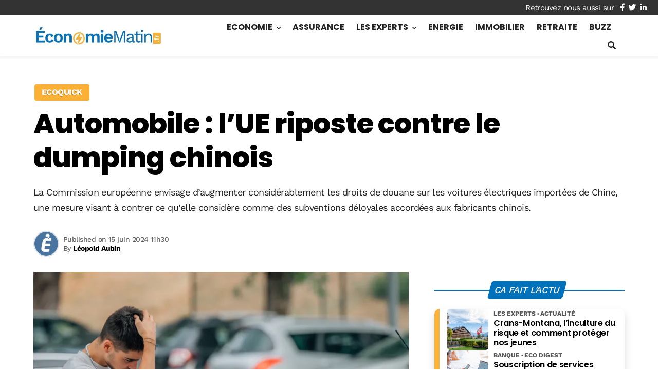

--- FILE ---
content_type: text/html; charset=utf-8
request_url: https://www.google.com/recaptcha/api2/aframe
body_size: 260
content:
<!DOCTYPE HTML><html><head><meta http-equiv="content-type" content="text/html; charset=UTF-8"></head><body><script nonce="MKdUK4Zo5ozZAWk2pJFRzA">/** Anti-fraud and anti-abuse applications only. See google.com/recaptcha */ try{var clients={'sodar':'https://pagead2.googlesyndication.com/pagead/sodar?'};window.addEventListener("message",function(a){try{if(a.source===window.parent){var b=JSON.parse(a.data);var c=clients[b['id']];if(c){var d=document.createElement('img');d.src=c+b['params']+'&rc='+(localStorage.getItem("rc::a")?sessionStorage.getItem("rc::b"):"");window.document.body.appendChild(d);sessionStorage.setItem("rc::e",parseInt(sessionStorage.getItem("rc::e")||0)+1);localStorage.setItem("rc::h",'1767772280756');}}}catch(b){}});window.parent.postMessage("_grecaptcha_ready", "*");}catch(b){}</script></body></html>